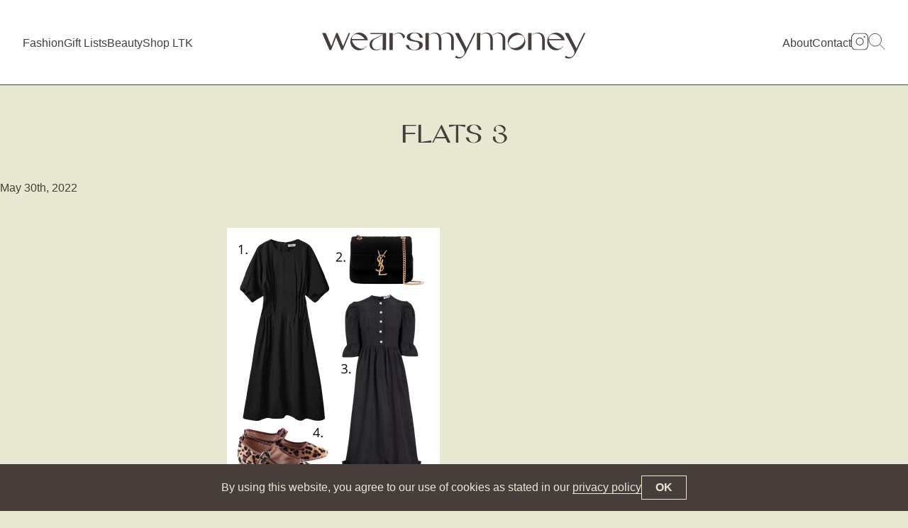

--- FILE ---
content_type: text/html; charset=UTF-8
request_url: https://www.wearsmymoney.com/fashion/how-to-dress-up-without-wearing-high-heels/attachment/flats-3/
body_size: 13114
content:

<!DOCTYPE html>
<html lang="en">
<head>
<meta charset="UTF-8">
<meta name="viewport" content="width=device-width, initial-scale=1">
<title>flats 3 - WearsMyMoney</title>
<link rel="profile" href="https://gmpg.org/xfn/11">
<link rel="pingback" href="https://www.wearsmymoney.com/xmlrpc.php">

<meta name='robots' content='index, follow, max-image-preview:large, max-snippet:-1, max-video-preview:-1' />

	<!-- This site is optimized with the Yoast SEO plugin v26.8 - https://yoast.com/product/yoast-seo-wordpress/ -->
	<link rel="canonical" href="https://www.wearsmymoney.com/fashion/how-to-dress-up-without-wearing-high-heels/attachment/flats-3/" />
	<meta property="og:locale" content="en_US" />
	<meta property="og:type" content="article" />
	<meta property="og:title" content="flats 3 - WearsMyMoney" />
	<meta property="og:url" content="https://www.wearsmymoney.com/fashion/how-to-dress-up-without-wearing-high-heels/attachment/flats-3/" />
	<meta property="og:site_name" content="WearsMyMoney" />
	<meta property="og:image" content="https://www.wearsmymoney.com/fashion/how-to-dress-up-without-wearing-high-heels/attachment/flats-3" />
	<meta property="og:image:width" content="1600" />
	<meta property="og:image:height" content="2000" />
	<meta property="og:image:type" content="image/png" />
	<meta name="twitter:card" content="summary_large_image" />
	<meta name="twitter:site" content="@Wearsmymoney1" />
	<script data-jetpack-boost="ignore" type="application/ld+json" class="yoast-schema-graph">{"@context":"https://schema.org","@graph":[{"@type":"WebPage","@id":"https://www.wearsmymoney.com/fashion/how-to-dress-up-without-wearing-high-heels/attachment/flats-3/","url":"https://www.wearsmymoney.com/fashion/how-to-dress-up-without-wearing-high-heels/attachment/flats-3/","name":"flats 3 - WearsMyMoney","isPartOf":{"@id":"https://www.wearsmymoney.com/#website"},"primaryImageOfPage":{"@id":"https://www.wearsmymoney.com/fashion/how-to-dress-up-without-wearing-high-heels/attachment/flats-3/#primaryimage"},"image":{"@id":"https://www.wearsmymoney.com/fashion/how-to-dress-up-without-wearing-high-heels/attachment/flats-3/#primaryimage"},"thumbnailUrl":"https://www.wearsmymoney.com/wp-content/uploads/2022/05/flats-3-.png","datePublished":"2022-05-30T19:36:47+00:00","breadcrumb":{"@id":"https://www.wearsmymoney.com/fashion/how-to-dress-up-without-wearing-high-heels/attachment/flats-3/#breadcrumb"},"inLanguage":"en","potentialAction":[{"@type":"ReadAction","target":["https://www.wearsmymoney.com/fashion/how-to-dress-up-without-wearing-high-heels/attachment/flats-3/"]}]},{"@type":"ImageObject","inLanguage":"en","@id":"https://www.wearsmymoney.com/fashion/how-to-dress-up-without-wearing-high-heels/attachment/flats-3/#primaryimage","url":"https://www.wearsmymoney.com/wp-content/uploads/2022/05/flats-3-.png","contentUrl":"https://www.wearsmymoney.com/wp-content/uploads/2022/05/flats-3-.png","width":1600,"height":2000},{"@type":"BreadcrumbList","@id":"https://www.wearsmymoney.com/fashion/how-to-dress-up-without-wearing-high-heels/attachment/flats-3/#breadcrumb","itemListElement":[{"@type":"ListItem","position":1,"name":"Home","item":"https://www.wearsmymoney.com/"},{"@type":"ListItem","position":2,"name":"How to dress up without wearing high heels","item":"https://www.wearsmymoney.com/fashion/how-to-dress-up-without-wearing-high-heels/"},{"@type":"ListItem","position":3,"name":"flats 3"}]},{"@type":"WebSite","@id":"https://www.wearsmymoney.com/#website","url":"https://www.wearsmymoney.com/","name":"WearsMyMoney","description":"I spent it all on clothes by the looks of things...","publisher":{"@id":"https://www.wearsmymoney.com/#/schema/person/447d7ad8de23dfab96bbc78a1804c213"},"potentialAction":[{"@type":"SearchAction","target":{"@type":"EntryPoint","urlTemplate":"https://www.wearsmymoney.com/?s={search_term_string}"},"query-input":{"@type":"PropertyValueSpecification","valueRequired":true,"valueName":"search_term_string"}}],"inLanguage":"en"},{"@type":["Person","Organization"],"@id":"https://www.wearsmymoney.com/#/schema/person/447d7ad8de23dfab96bbc78a1804c213","name":"katehiscox","image":{"@type":"ImageObject","inLanguage":"en","@id":"https://www.wearsmymoney.com/#/schema/person/image/","url":"https://www.wearsmymoney.com/wp-content/uploads/2021/06/IMG_0637-scaled.jpg","contentUrl":"https://www.wearsmymoney.com/wp-content/uploads/2021/06/IMG_0637-scaled.jpg","width":2019,"height":2560,"caption":"katehiscox"},"logo":{"@id":"https://www.wearsmymoney.com/#/schema/person/image/"}}]}</script>
	<!-- / Yoast SEO plugin. -->


<link rel='dns-prefetch' href='//www.wearsmymoney.com' />
<link rel='dns-prefetch' href='//www.googletagmanager.com' />
<link rel='dns-prefetch' href='//stats.wp.com' />
<link rel='preconnect' href='//c0.wp.com' />
<link rel="alternate" type="application/rss+xml" title="WearsMyMoney &raquo; Feed" href="https://www.wearsmymoney.com/feed/" />
<link rel="alternate" type="application/rss+xml" title="WearsMyMoney &raquo; Comments Feed" href="https://www.wearsmymoney.com/comments/feed/" />
<link rel="alternate" type="application/rss+xml" title="WearsMyMoney &raquo; flats 3 Comments Feed" href="https://www.wearsmymoney.com/fashion/how-to-dress-up-without-wearing-high-heels/attachment/flats-3/feed/" />
<link rel="alternate" title="oEmbed (JSON)" type="application/json+oembed" href="https://www.wearsmymoney.com/wp-json/oembed/1.0/embed?url=https%3A%2F%2Fwww.wearsmymoney.com%2Ffashion%2Fhow-to-dress-up-without-wearing-high-heels%2Fattachment%2Fflats-3%2F" />
<link rel="alternate" title="oEmbed (XML)" type="text/xml+oembed" href="https://www.wearsmymoney.com/wp-json/oembed/1.0/embed?url=https%3A%2F%2Fwww.wearsmymoney.com%2Ffashion%2Fhow-to-dress-up-without-wearing-high-heels%2Fattachment%2Fflats-3%2F&#038;format=xml" />
<link rel='stylesheet' id='all-css-9081a7eae58de8d8e534c6e7075a3d3c' href='https://www.wearsmymoney.com/wp-content/boost-cache/static/4bb44d31eb.min.css' type='text/css' media='all' />
<style id='wp-img-auto-sizes-contain-inline-css'>
img:is([sizes=auto i],[sizes^="auto," i]){contain-intrinsic-size:3000px 1500px}
/*# sourceURL=wp-img-auto-sizes-contain-inline-css */
</style>
<style id='wp-emoji-styles-inline-css'>

	img.wp-smiley, img.emoji {
		display: inline !important;
		border: none !important;
		box-shadow: none !important;
		height: 1em !important;
		width: 1em !important;
		margin: 0 0.07em !important;
		vertical-align: -0.1em !important;
		background: none !important;
		padding: 0 !important;
	}
/*# sourceURL=wp-emoji-styles-inline-css */
</style>
<style id='wp-block-library-inline-css'>
:root{--wp-block-synced-color:#7a00df;--wp-block-synced-color--rgb:122,0,223;--wp-bound-block-color:var(--wp-block-synced-color);--wp-editor-canvas-background:#ddd;--wp-admin-theme-color:#007cba;--wp-admin-theme-color--rgb:0,124,186;--wp-admin-theme-color-darker-10:#006ba1;--wp-admin-theme-color-darker-10--rgb:0,107,160.5;--wp-admin-theme-color-darker-20:#005a87;--wp-admin-theme-color-darker-20--rgb:0,90,135;--wp-admin-border-width-focus:2px}@media (min-resolution:192dpi){:root{--wp-admin-border-width-focus:1.5px}}.wp-element-button{cursor:pointer}:root .has-very-light-gray-background-color{background-color:#eee}:root .has-very-dark-gray-background-color{background-color:#313131}:root .has-very-light-gray-color{color:#eee}:root .has-very-dark-gray-color{color:#313131}:root .has-vivid-green-cyan-to-vivid-cyan-blue-gradient-background{background:linear-gradient(135deg,#00d084,#0693e3)}:root .has-purple-crush-gradient-background{background:linear-gradient(135deg,#34e2e4,#4721fb 50%,#ab1dfe)}:root .has-hazy-dawn-gradient-background{background:linear-gradient(135deg,#faaca8,#dad0ec)}:root .has-subdued-olive-gradient-background{background:linear-gradient(135deg,#fafae1,#67a671)}:root .has-atomic-cream-gradient-background{background:linear-gradient(135deg,#fdd79a,#004a59)}:root .has-nightshade-gradient-background{background:linear-gradient(135deg,#330968,#31cdcf)}:root .has-midnight-gradient-background{background:linear-gradient(135deg,#020381,#2874fc)}:root{--wp--preset--font-size--normal:16px;--wp--preset--font-size--huge:42px}.has-regular-font-size{font-size:1em}.has-larger-font-size{font-size:2.625em}.has-normal-font-size{font-size:var(--wp--preset--font-size--normal)}.has-huge-font-size{font-size:var(--wp--preset--font-size--huge)}.has-text-align-center{text-align:center}.has-text-align-left{text-align:left}.has-text-align-right{text-align:right}.has-fit-text{white-space:nowrap!important}#end-resizable-editor-section{display:none}.aligncenter{clear:both}.items-justified-left{justify-content:flex-start}.items-justified-center{justify-content:center}.items-justified-right{justify-content:flex-end}.items-justified-space-between{justify-content:space-between}.screen-reader-text{border:0;clip-path:inset(50%);height:1px;margin:-1px;overflow:hidden;padding:0;position:absolute;width:1px;word-wrap:normal!important}.screen-reader-text:focus{background-color:#ddd;clip-path:none;color:#444;display:block;font-size:1em;height:auto;left:5px;line-height:normal;padding:15px 23px 14px;text-decoration:none;top:5px;width:auto;z-index:100000}html :where(.has-border-color){border-style:solid}html :where([style*=border-top-color]){border-top-style:solid}html :where([style*=border-right-color]){border-right-style:solid}html :where([style*=border-bottom-color]){border-bottom-style:solid}html :where([style*=border-left-color]){border-left-style:solid}html :where([style*=border-width]){border-style:solid}html :where([style*=border-top-width]){border-top-style:solid}html :where([style*=border-right-width]){border-right-style:solid}html :where([style*=border-bottom-width]){border-bottom-style:solid}html :where([style*=border-left-width]){border-left-style:solid}html :where(img[class*=wp-image-]){height:auto;max-width:100%}:where(figure){margin:0 0 1em}html :where(.is-position-sticky){--wp-admin--admin-bar--position-offset:var(--wp-admin--admin-bar--height,0px)}@media screen and (max-width:600px){html :where(.is-position-sticky){--wp-admin--admin-bar--position-offset:0px}}

/*# sourceURL=wp-block-library-inline-css */
</style><style id='global-styles-inline-css'>
:root{--wp--preset--aspect-ratio--square: 1;--wp--preset--aspect-ratio--4-3: 4/3;--wp--preset--aspect-ratio--3-4: 3/4;--wp--preset--aspect-ratio--3-2: 3/2;--wp--preset--aspect-ratio--2-3: 2/3;--wp--preset--aspect-ratio--16-9: 16/9;--wp--preset--aspect-ratio--9-16: 9/16;--wp--preset--color--black: #000000;--wp--preset--color--cyan-bluish-gray: #abb8c3;--wp--preset--color--white: #ffffff;--wp--preset--color--pale-pink: #f78da7;--wp--preset--color--vivid-red: #cf2e2e;--wp--preset--color--luminous-vivid-orange: #ff6900;--wp--preset--color--luminous-vivid-amber: #fcb900;--wp--preset--color--light-green-cyan: #7bdcb5;--wp--preset--color--vivid-green-cyan: #00d084;--wp--preset--color--pale-cyan-blue: #8ed1fc;--wp--preset--color--vivid-cyan-blue: #0693e3;--wp--preset--color--vivid-purple: #9b51e0;--wp--preset--gradient--vivid-cyan-blue-to-vivid-purple: linear-gradient(135deg,rgb(6,147,227) 0%,rgb(155,81,224) 100%);--wp--preset--gradient--light-green-cyan-to-vivid-green-cyan: linear-gradient(135deg,rgb(122,220,180) 0%,rgb(0,208,130) 100%);--wp--preset--gradient--luminous-vivid-amber-to-luminous-vivid-orange: linear-gradient(135deg,rgb(252,185,0) 0%,rgb(255,105,0) 100%);--wp--preset--gradient--luminous-vivid-orange-to-vivid-red: linear-gradient(135deg,rgb(255,105,0) 0%,rgb(207,46,46) 100%);--wp--preset--gradient--very-light-gray-to-cyan-bluish-gray: linear-gradient(135deg,rgb(238,238,238) 0%,rgb(169,184,195) 100%);--wp--preset--gradient--cool-to-warm-spectrum: linear-gradient(135deg,rgb(74,234,220) 0%,rgb(151,120,209) 20%,rgb(207,42,186) 40%,rgb(238,44,130) 60%,rgb(251,105,98) 80%,rgb(254,248,76) 100%);--wp--preset--gradient--blush-light-purple: linear-gradient(135deg,rgb(255,206,236) 0%,rgb(152,150,240) 100%);--wp--preset--gradient--blush-bordeaux: linear-gradient(135deg,rgb(254,205,165) 0%,rgb(254,45,45) 50%,rgb(107,0,62) 100%);--wp--preset--gradient--luminous-dusk: linear-gradient(135deg,rgb(255,203,112) 0%,rgb(199,81,192) 50%,rgb(65,88,208) 100%);--wp--preset--gradient--pale-ocean: linear-gradient(135deg,rgb(255,245,203) 0%,rgb(182,227,212) 50%,rgb(51,167,181) 100%);--wp--preset--gradient--electric-grass: linear-gradient(135deg,rgb(202,248,128) 0%,rgb(113,206,126) 100%);--wp--preset--gradient--midnight: linear-gradient(135deg,rgb(2,3,129) 0%,rgb(40,116,252) 100%);--wp--preset--font-size--small: 13px;--wp--preset--font-size--medium: 20px;--wp--preset--font-size--large: 36px;--wp--preset--font-size--x-large: 42px;--wp--preset--spacing--20: 0.44rem;--wp--preset--spacing--30: 0.67rem;--wp--preset--spacing--40: 1rem;--wp--preset--spacing--50: 1.5rem;--wp--preset--spacing--60: 2.25rem;--wp--preset--spacing--70: 3.38rem;--wp--preset--spacing--80: 5.06rem;--wp--preset--shadow--natural: 6px 6px 9px rgba(0, 0, 0, 0.2);--wp--preset--shadow--deep: 12px 12px 50px rgba(0, 0, 0, 0.4);--wp--preset--shadow--sharp: 6px 6px 0px rgba(0, 0, 0, 0.2);--wp--preset--shadow--outlined: 6px 6px 0px -3px rgb(255, 255, 255), 6px 6px rgb(0, 0, 0);--wp--preset--shadow--crisp: 6px 6px 0px rgb(0, 0, 0);}:where(.is-layout-flex){gap: 0.5em;}:where(.is-layout-grid){gap: 0.5em;}body .is-layout-flex{display: flex;}.is-layout-flex{flex-wrap: wrap;align-items: center;}.is-layout-flex > :is(*, div){margin: 0;}body .is-layout-grid{display: grid;}.is-layout-grid > :is(*, div){margin: 0;}:where(.wp-block-columns.is-layout-flex){gap: 2em;}:where(.wp-block-columns.is-layout-grid){gap: 2em;}:where(.wp-block-post-template.is-layout-flex){gap: 1.25em;}:where(.wp-block-post-template.is-layout-grid){gap: 1.25em;}.has-black-color{color: var(--wp--preset--color--black) !important;}.has-cyan-bluish-gray-color{color: var(--wp--preset--color--cyan-bluish-gray) !important;}.has-white-color{color: var(--wp--preset--color--white) !important;}.has-pale-pink-color{color: var(--wp--preset--color--pale-pink) !important;}.has-vivid-red-color{color: var(--wp--preset--color--vivid-red) !important;}.has-luminous-vivid-orange-color{color: var(--wp--preset--color--luminous-vivid-orange) !important;}.has-luminous-vivid-amber-color{color: var(--wp--preset--color--luminous-vivid-amber) !important;}.has-light-green-cyan-color{color: var(--wp--preset--color--light-green-cyan) !important;}.has-vivid-green-cyan-color{color: var(--wp--preset--color--vivid-green-cyan) !important;}.has-pale-cyan-blue-color{color: var(--wp--preset--color--pale-cyan-blue) !important;}.has-vivid-cyan-blue-color{color: var(--wp--preset--color--vivid-cyan-blue) !important;}.has-vivid-purple-color{color: var(--wp--preset--color--vivid-purple) !important;}.has-black-background-color{background-color: var(--wp--preset--color--black) !important;}.has-cyan-bluish-gray-background-color{background-color: var(--wp--preset--color--cyan-bluish-gray) !important;}.has-white-background-color{background-color: var(--wp--preset--color--white) !important;}.has-pale-pink-background-color{background-color: var(--wp--preset--color--pale-pink) !important;}.has-vivid-red-background-color{background-color: var(--wp--preset--color--vivid-red) !important;}.has-luminous-vivid-orange-background-color{background-color: var(--wp--preset--color--luminous-vivid-orange) !important;}.has-luminous-vivid-amber-background-color{background-color: var(--wp--preset--color--luminous-vivid-amber) !important;}.has-light-green-cyan-background-color{background-color: var(--wp--preset--color--light-green-cyan) !important;}.has-vivid-green-cyan-background-color{background-color: var(--wp--preset--color--vivid-green-cyan) !important;}.has-pale-cyan-blue-background-color{background-color: var(--wp--preset--color--pale-cyan-blue) !important;}.has-vivid-cyan-blue-background-color{background-color: var(--wp--preset--color--vivid-cyan-blue) !important;}.has-vivid-purple-background-color{background-color: var(--wp--preset--color--vivid-purple) !important;}.has-black-border-color{border-color: var(--wp--preset--color--black) !important;}.has-cyan-bluish-gray-border-color{border-color: var(--wp--preset--color--cyan-bluish-gray) !important;}.has-white-border-color{border-color: var(--wp--preset--color--white) !important;}.has-pale-pink-border-color{border-color: var(--wp--preset--color--pale-pink) !important;}.has-vivid-red-border-color{border-color: var(--wp--preset--color--vivid-red) !important;}.has-luminous-vivid-orange-border-color{border-color: var(--wp--preset--color--luminous-vivid-orange) !important;}.has-luminous-vivid-amber-border-color{border-color: var(--wp--preset--color--luminous-vivid-amber) !important;}.has-light-green-cyan-border-color{border-color: var(--wp--preset--color--light-green-cyan) !important;}.has-vivid-green-cyan-border-color{border-color: var(--wp--preset--color--vivid-green-cyan) !important;}.has-pale-cyan-blue-border-color{border-color: var(--wp--preset--color--pale-cyan-blue) !important;}.has-vivid-cyan-blue-border-color{border-color: var(--wp--preset--color--vivid-cyan-blue) !important;}.has-vivid-purple-border-color{border-color: var(--wp--preset--color--vivid-purple) !important;}.has-vivid-cyan-blue-to-vivid-purple-gradient-background{background: var(--wp--preset--gradient--vivid-cyan-blue-to-vivid-purple) !important;}.has-light-green-cyan-to-vivid-green-cyan-gradient-background{background: var(--wp--preset--gradient--light-green-cyan-to-vivid-green-cyan) !important;}.has-luminous-vivid-amber-to-luminous-vivid-orange-gradient-background{background: var(--wp--preset--gradient--luminous-vivid-amber-to-luminous-vivid-orange) !important;}.has-luminous-vivid-orange-to-vivid-red-gradient-background{background: var(--wp--preset--gradient--luminous-vivid-orange-to-vivid-red) !important;}.has-very-light-gray-to-cyan-bluish-gray-gradient-background{background: var(--wp--preset--gradient--very-light-gray-to-cyan-bluish-gray) !important;}.has-cool-to-warm-spectrum-gradient-background{background: var(--wp--preset--gradient--cool-to-warm-spectrum) !important;}.has-blush-light-purple-gradient-background{background: var(--wp--preset--gradient--blush-light-purple) !important;}.has-blush-bordeaux-gradient-background{background: var(--wp--preset--gradient--blush-bordeaux) !important;}.has-luminous-dusk-gradient-background{background: var(--wp--preset--gradient--luminous-dusk) !important;}.has-pale-ocean-gradient-background{background: var(--wp--preset--gradient--pale-ocean) !important;}.has-electric-grass-gradient-background{background: var(--wp--preset--gradient--electric-grass) !important;}.has-midnight-gradient-background{background: var(--wp--preset--gradient--midnight) !important;}.has-small-font-size{font-size: var(--wp--preset--font-size--small) !important;}.has-medium-font-size{font-size: var(--wp--preset--font-size--medium) !important;}.has-large-font-size{font-size: var(--wp--preset--font-size--large) !important;}.has-x-large-font-size{font-size: var(--wp--preset--font-size--x-large) !important;}
/*# sourceURL=global-styles-inline-css */
</style>

<style id='classic-theme-styles-inline-css'>
/*! This file is auto-generated */
.wp-block-button__link{color:#fff;background-color:#32373c;border-radius:9999px;box-shadow:none;text-decoration:none;padding:calc(.667em + 2px) calc(1.333em + 2px);font-size:1.125em}.wp-block-file__button{background:#32373c;color:#fff;text-decoration:none}
/*# sourceURL=/wp-includes/css/classic-themes.min.css */
</style>
<style id='wp-typography-custom-inline-css'>
sub, sup{font-size: 75%;line-height: 100%}sup{vertical-align: 60%}sub{vertical-align: -10%}.amp{font-family: Baskerville, "Goudy Old Style", Palatino, "Book Antiqua", "Warnock Pro", serif;font-size: 1.1em;font-style: italic;font-weight: normal;line-height: 1em}.caps{font-size: 90%}.dquo{margin-left: -0.4em}.quo{margin-left: -0.2em}.pull-single{margin-left: -0.15em}.push-single{margin-right: 0.15em}.pull-double{margin-left: -0.38em}.push-double{margin-right: 0.38em}
/*# sourceURL=wp-typography-custom-inline-css */
</style>
<style id='wp-typography-safari-font-workaround-inline-css'>
body {-webkit-font-feature-settings: "liga";font-feature-settings: "liga";-ms-font-feature-settings: normal;}
/*# sourceURL=wp-typography-safari-font-workaround-inline-css */
</style>

<!-- Google tag (gtag.js) snippet added by Site Kit -->
<!-- Google Analytics snippet added by Site Kit -->


<link rel="https://api.w.org/" href="https://www.wearsmymoney.com/wp-json/" /><link rel="alternate" title="JSON" type="application/json" href="https://www.wearsmymoney.com/wp-json/wp/v2/media/17492" /><link rel="EditURI" type="application/rsd+xml" title="RSD" href="https://www.wearsmymoney.com/xmlrpc.php?rsd" />
<meta name="generator" content="WordPress 6.9" />
<link rel='shortlink' href='https://www.wearsmymoney.com/?p=17492' />
<meta name="generator" content="Site Kit by Google 1.171.0" />	<style>img#wpstats{display:none}</style>
		<link rel="icon" href="https://www.wearsmymoney.com/wp-content/uploads/2016/07/cropped-IMG_8138-1-32x32.jpg" sizes="32x32" />
<link rel="icon" href="https://www.wearsmymoney.com/wp-content/uploads/2016/07/cropped-IMG_8138-1-192x192.jpg" sizes="192x192" />
<link rel="apple-touch-icon" href="https://www.wearsmymoney.com/wp-content/uploads/2016/07/cropped-IMG_8138-1-180x180.jpg" />
<meta name="msapplication-TileImage" content="https://www.wearsmymoney.com/wp-content/uploads/2016/07/cropped-IMG_8138-1-270x270.jpg" />

<link rel="preconnect" href="https://fonts.googleapis.com"> 
<link rel="preconnect" href="https://fonts.gstatic.com" crossorigin> 
<link href="https://fonts.googleapis.com/css2?family=Inter:slnt,wght@-10,400;0,400;0,500;0,600;0,700&display=swap" rel="stylesheet">

<meta name="theme-color" content="#ffffff">
<link rel="stylesheet" href="https://www.wearsmymoney.com/wp-content/themes/wearsmymoney-kleber/assets/static/css/app.css?2023-06-30-1" type="text/css" />







</head>

<body class="attachment wp-singular attachment-template-default single single-attachment postid-17492 attachmentid-17492 attachment-png wp-theme-wearsmymoney-kleber no-sidebar">

	<a class="skip-main" href="#main">Skip to main content</a>
	
	<div class="seo-text">
		<h1><a href="https://www.wearsmymoney.com/" rel="home">WearsMyMoney</a></h1>
		<h2 class="site-description">I spent it all on clothes by the looks of things...</h2>
	</div>
	
		<header id="header">
	
			<a href="https://www.wearsmymoney.com/" rel="home" class="brand">
			
				<svg xmlns="http://www.w3.org/2000/svg" viewBox="0 0 372 48.91"><path d="m13.06,30.82l7.01-18.48h1.97l7.25,17.67c.29.82.14,1.3.14,1.34l.05.05.29-.77,7.87-18.29h1.97l-10.32,24.05h-2.06l-7.15-16.99c-.29-.82-.14-1.3-.1-1.39h-.1l-.14.48-6.86,17.91h-2.4L0,12.34h5.09l7.58,17.62c.29.77.14,1.3.1,1.34l.1.05.19-.53Z"/><path d="m60.67,32.74c.48-.48.86-1.01,1.15-1.63h.82c-2.21,3.36-6.05,5.62-10.37,5.62-6.86,0-12.43-5.57-12.43-12.38s5.57-12.44,12.43-12.44c5.71,0,10.51,3.89,11.95,9.12.05.24.14.67.19.91l.19.67h-22.42c.48,2.54,1.92,5.23,4.22,7.49,4.66,4.66,11.04,5.86,14.21,2.64h.06Zm-18.67-11.71h18.1c-.58-.86-1.3-1.73-2.06-2.5-4.66-4.66-11.04-5.86-14.26-2.64-1.3,1.3-1.87,3.12-1.78,5.14Z"/><path d="m118.08,29.29h4.22s.29,1.54.34,1.68c1.01,3.79,4.46,5.71,8.35,5.23,1.39-.19,2.83-.72,3.98-1.63,1.2-.96,1.87-2.3,2.06-3.84.14-1.39-.29-3.6-1.49-4.51-1.25-.86-2.78-1.2-4.32-1.49-3.31-.62-5.81-.58-8.78-2.16-1.73-1.06-2.93-2.26-2.93-4.13,0-2.06.77-3.55,2.74-4.7,1.92-1.2,4.56-1.82,7.73-1.82,2.98,0,6.34.38,8.45,1.63,2.11,1.25,3.36,3.26,3.7,5.62h-4.27c-.19-1.15-.58-2.35-1.2-3.36-.91-1.44-2.21-2.5-3.89-2.98-2.69-.86-6.14-.29-7.78,2.21-.53.86-.86,1.78-.86,2.78,0,1.39,1.06,2.88,2.26,3.41,2.21,1.1,4.66,1.63,7.01,2.02,2.21.38,4.42.82,6.34,1.97,1.49.91,2.21,2.26,2.21,4.27,0,2.4-1.01,4.03-3.17,5.33-2.16,1.25-4.75,1.87-8.78,1.87-3.36,0-6.1-.62-8.16-1.92-2.02-1.25-3.31-3.07-3.74-5.47h-.02Z"/><path d="m216.43,12.39l-12.91,26.55c-3.02,6.24-6.53,9.36-10.56,9.36-1.06,0-2.11-.14-3.07-.43s-1.73-.67-2.4-1.15l1.49-2.54c-.05.1.62.62.72.72,1.97,1.44,4.56,2.06,6.86,1.15,1.92-.77,3.46-2.5,4.08-4.46.82-2.45-.14-4.56-1.3-6.67l-12.05-22.53h5.38l10.71,20.93c.34.72-.05,1.44-.05,1.44l-.05.05.05.1,10.94-22.52h2.16Z"/><path d="m286.56,24.34c0,6.86-5.57,12.38-12.43,12.38s-12.38-5.52-12.38-12.38,5.56-12.38,12.38-12.38,12.43,5.52,12.43,12.39h0Zm-2.11-6c-2.26-3.89-8.69-4.42-14.4-1.1-5.71,3.26-8.5,9.12-6.24,13.06,2.26,3.89,8.74,4.42,14.45,1.1,5.71-3.26,8.5-9.12,6.19-13.06Z"/><path d="m338.21,32.74c.48-.48.86-1.01,1.15-1.63h.82c-2.21,3.36-6.05,5.62-10.37,5.62-6.86,0-12.43-5.57-12.43-12.38s5.57-12.43,12.43-12.43c5.71,0,10.51,3.89,11.95,9.12.05.24.14.67.19.91l.19.67h-22.42c.48,2.54,1.92,5.23,4.22,7.49,4.66,4.66,11.04,5.86,14.21,2.64h.06Zm-18.67-11.71h18.1c-.58-.86-1.3-1.73-2.06-2.5-4.66-4.66-11.04-5.86-14.26-2.64-1.3,1.3-1.87,3.12-1.78,5.14Z"/><path d="m371.28,12.39l-12.91,26.55c-3.02,6.24-6.53,9.36-10.56,9.36-1.06,0-2.11-.14-3.07-.43-.96-.29-1.73-.67-2.4-1.15l1.49-2.54c-.05.1.62.62.72.72,1.97,1.44,4.56,2.06,6.86,1.15,1.92-.77,3.46-2.5,4.08-4.46.82-2.45-.14-4.56-1.3-6.67l-12.05-22.53h5.38l10.71,20.93c.34.72-.05,1.44-.05,1.44l-.05.05.05.1,10.94-22.52h2.16Z"/><path d="m185.76,20.31c-.19-2.69-1.54-5.23-3.79-6.82-.58-.43-1.25-.77-1.92-1.01-5.9-1.92-11.81,2.06-12.82,2.74l-.62.48c-.58-.82-1.25-1.58-2.06-2.21-.58-.43-1.2-.77-1.82-1.01-5.57-1.92-11.09,2.06-12,2.74l-.82.62-.1.1-.05-.1.05-.05s.72-.53.82-1.82v-1.58h-4.8v24h4.66V15.89c2.25-1.93,5.31-3.03,8.06-2.83,2.38.16,3.44,1.23,4.46,2.3,1.34,1.68,1.58,4.32,1.63,6.43v14.59h3.55v-14.11c0-.62-.05-1.3-.1-1.97-.1-1.54-.53-2.98-1.3-4.22.29-.24.62-.48.91-.67.67-.48,1.34-.82,2.11-1.2,1.15-.53,2.4-.96,3.65-1.15,1.15-.14,2.4-.19,3.5.14.43.14.86.29,1.3.53,2.02.96,3.07,2.88,3.5,4.99,0,.1.05.14.05.24.14.96.24,1.87.24,2.83.05.14.05.34.05.48v14.11h3.74v-14.11c0-.62-.05-1.3-.1-1.97h.02Z"/><path d="m258.29,20.31c-.19-2.69-1.54-5.23-3.79-6.82-.58-.43-1.25-.77-1.92-1.01-5.9-1.92-11.81,2.06-12.82,2.74l-.62.48c-.58-.82-1.25-1.58-2.06-2.21-.58-.43-1.2-.77-1.82-1.01-5.57-1.92-11.09,2.06-12,2.74l-.82.62-.1.1-.05-.1.05-.05s.72-.53.82-1.82v-1.58h-4.8v24h4.66V15.89c2.25-1.93,5.31-3.03,8.06-2.83,2.38.16,3.44,1.23,4.46,2.3,1.34,1.68,1.58,4.32,1.63,6.43v14.59h3.55v-14.11c0-.62-.05-1.3-.1-1.97-.1-1.54-.53-2.98-1.3-4.22.29-.24.62-.48.91-.67.67-.48,1.34-.82,2.11-1.2,1.15-.53,2.4-.96,3.65-1.15,1.15-.14,2.4-.19,3.5.14.43.14.86.29,1.3.53,2.02.96,3.07,2.88,3.5,4.99,0,.1.05.14.05.24.14.96.24,1.87.24,2.83.05.14.05.34.05.48v14.11h3.74v-14.11c0-.62-.05-1.3-.1-1.97h.02Z"/><path d="m313.87,20.31c-.19-2.69-1.54-5.23-3.79-6.82-.58-.43-1.25-.77-1.92-1.01-5.9-1.92-11.81,2.06-12.77,2.74l-.86.62-.1.1-.05-.1.05-.05s.77-.53.86-1.82v-1.58h-4.9v24h4.75V15.89c2.39-1.94,5.63-3.04,8.59-2.83.97.07,1.99.29,2.84.79.51.17.99.5,1.33.9.13.15.25.31.36.48,0,0,.02.02.04.03-.05-.1-.09-.19-.16-.28.1.14,0,0,.29.38,1.44,1.68,1.68,4.32,1.78,6.43v14.59h3.74v-14.11c0-.62-.05-1.3-.1-1.97h.02Z"/><path d="m111.94,12.53c-5.9-1.97-11.04,2.02-12,2.69l-.86.67h-.05l-.05-.05c.1-.1.77-.58.82-1.82v-1.68h-4.85v24.05h4.75V15.92c.74-.59,1.53-1.09,2.3-1.51,1.39-.77,2.83-1.25,4.32-1.44,2.45-.24,4.32.43,5.95,2.4,1.15,1.34,1.68,3.12,1.73,4.85.1-.05.19-.1.29-.14.96-.67,1.87-1.44,2.83-2.11-.67-2.59-2.54-4.61-5.18-5.42v-.02Z"/><path d="m68.54,12.39l-.72,1.54h17.47c-2.35,2.02-5.33,3.41-8.02,4.66-4.42,2.11-10.32,3.31-10.27,10.23,0,.77.1,1.58.34,2.35.24.72.58,1.39,1.01,2.06.43.62.96,1.15,1.54,1.63.62.53,1.3.91,2.02,1.2.96.38,1.97.62,3.02.67,1.06.1,2.11,0,3.12-.14.91-.19,1.87-.43,2.74-.77,1.1-.43,2.16-.91,3.17-1.54.62-.34,1.2-.72,1.78-1.15l.29-.24.05-.05.05.05-.05.05s-.72.58-.82,1.82v1.63h4.9V12.39h-21.62Zm14.11,22.18c-.24.1-.48.19-.72.29-1.68.62-3.46.93-5.09.82-3.59-.25-4.01-1.48-4.99-2.54-2.14-2.87-1.92-7.1.19-9.89,1.63-2.26,4.42-3.12,6.82-4.46,2.16-1.15,4.56-2.5,6.53-4.27l.58-.62.05.05v.1s-.58.58-.58,1.92v16.88c-.83.67-1.79,1.25-2.78,1.75v-.03Z"/></svg>
				
			</a>
	
			<button id="hamburger" class="hamburger" type="button">
				<div class="line line1"></div>
				<div class="line line2"></div>
				<div class="line line3"></div>
			</button>
			
			<nav id="primary-nav">
					<div class="menu-primary-navigation-2023-container"><ul id="menu-primary-navigation-2023" class="menu"><li id="menu-item-18727" class="menu-item menu-item-type-taxonomy menu-item-object-category menu-item-18727"><a href="https://www.wearsmymoney.com/category/fashion/">Fashion</a></li>
<li id="menu-item-18726" class="menu-item menu-item-type-taxonomy menu-item-object-category menu-item-18726"><a href="https://www.wearsmymoney.com/category/gift-lists/">Gift Lists</a></li>
<li id="menu-item-18725" class="menu-item menu-item-type-taxonomy menu-item-object-category menu-item-18725"><a href="https://www.wearsmymoney.com/category/beauty/">Beauty</a></li>
<li id="menu-item-18728" class="menu-item menu-item-type-post_type menu-item-object-page menu-item-18728"><a href="https://www.wearsmymoney.com/shop-my-instagram/">Shop LTK</a></li>
</ul></div>			</nav>

			<nav id="secondary-nav">

			<div class="menu-secondary-menu-2023-container"><ul id="menu-secondary-menu-2023" class="menu"><li id="menu-item-18729" class="menu-item menu-item-type-post_type menu-item-object-page menu-item-18729"><a href="https://www.wearsmymoney.com/about/">About</a></li>
<li id="menu-item-18730" class="menu-item menu-item-type-custom menu-item-object-custom menu-item-18730"><a href="/cdn-cgi/l/email-protection#acdbc9cddedfc1d5c1c3c2c9d5eccbc1cdc5c082cfc3c1">Contact</a></li>
</ul></div>
			<a class="instagram-icon" href="https://www.instagram.com/wearsmymoney/" title="Instagram">
				<svg viewBox="0 0 24 24" fill="none" xmlns="http://www.w3.org/2000/svg"><path d="M17.5 12C17.5 13.0878 17.1774 14.1512 16.5731 15.0556C15.9687 15.9601 15.1098 16.6651 14.1048 17.0813C13.0998 17.4976 11.9939 17.6065 10.927 17.3943C9.86011 17.1821 8.8801 16.6583 8.11091 15.8891C7.34172 15.1199 6.8179 14.1399 6.60568 13.073C6.39346 12.0061 6.50238 10.9002 6.91866 9.89524C7.33495 8.89025 8.03989 8.03127 8.94436 7.42692C9.84884 6.82257 10.9122 6.5 12 6.5C13.4582 6.50165 14.8562 7.08164 15.8873 8.11273C16.9184 9.14383 17.4984 10.5418 17.5 12ZM7.5 12C7.5 12.89 7.76392 13.76 8.25839 14.5001C8.75285 15.2401 9.45566 15.8169 10.2779 16.1575C11.1002 16.4981 12.005 16.5872 12.8779 16.4135C13.7508 16.2399 14.5526 15.8113 15.182 15.182C15.8113 14.5526 16.2399 13.7508 16.4135 12.8779C16.5872 12.005 16.4981 11.1002 16.1575 10.2779C15.8169 9.45566 15.2401 8.75285 14.5001 8.25839C13.76 7.76392 12.89 7.5 12 7.5C10.8069 7.50134 9.66313 7.97588 8.8195 8.8195C7.97588 9.66313 7.50134 10.8069 7.5 12ZM24 6.5L24 17.5C23.998 19.2233 23.3126 20.8755 22.094 22.094C20.8755 23.3126 19.2233 23.998 17.5 24L6.5 24C4.77669 23.998 3.12453 23.3126 1.90596 22.094C0.687399 20.8755 0.00195127 19.2233 7.75117e-08 17.5L2.08685e-07 6.5C0.00195145 4.77669 0.687399 3.12452 1.90596 1.90596C3.12453 0.687399 4.77669 0.00195099 6.5 -2.08685e-07L17.5 -7.75117e-08C19.2233 0.00195116 20.8755 0.687399 22.094 1.90596C23.3126 3.12453 23.998 4.77669 24 6.5ZM6.5 1C5.04182 1.00165 3.64383 1.58164 2.61273 2.61273C1.58164 3.64383 1.00165 5.04181 1 6.5L1 17.5C1.00165 18.9582 1.58164 20.3562 2.61273 21.3873C3.64383 22.4184 5.04181 22.9984 6.5 23L17.5 23C18.9582 22.9984 20.3562 22.4184 21.3873 21.3873C22.4184 20.3562 22.9984 18.9582 23 17.5L23 6.5C22.9984 5.04181 22.4184 3.64383 21.3873 2.61273C20.3562 1.58164 18.9582 1.00165 17.5 1L6.5 1ZM18.5 4.5C18.3022 4.5 18.1089 4.55865 17.9444 4.66853C17.78 4.77841 17.6518 4.93459 17.5761 5.11732C17.5004 5.30004 17.4806 5.50111 17.5192 5.69509C17.5578 5.88907 17.653 6.06725 17.7929 6.20711C17.9327 6.34696 18.1109 6.4422 18.3049 6.48079C18.4989 6.51937 18.7 6.49957 18.8827 6.42388C19.0654 6.34819 19.2216 6.22002 19.3315 6.05557C19.4414 5.89112 19.5 5.69778 19.5 5.5C19.4997 5.23488 19.3942 4.9807 19.2068 4.79323C19.0193 4.60576 18.7651 4.5003 18.5 4.5Z" /></svg>
			</a>

			<button aria-label="Search" class="search-icon toggle-search-bar">
				<svg viewBox="0 0 26 26" fill="none" xmlns="http://www.w3.org/2000/svg"><path d="M10.5112 20.0225C15.7641 20.0225 20.0225 15.7641 20.0225 10.5112C20.0225 5.25832 15.7641 1 10.5112 1C5.25832 1 1 5.25832 1 10.5112C1 15.7641 5.25832 20.0225 10.5112 20.0225Z" stroke-miterlimit="10"/><path d="M17.2325 17.2325L25.0001 25" stroke-miterlimit="10"/></svg>
			</button>


			</nav>

			<button aria-label="Search" class="search-icon toggle-search-bar">
				<svg viewBox="0 0 26 26" fill="none" xmlns="http://www.w3.org/2000/svg"><path d="M10.5112 20.0225C15.7641 20.0225 20.0225 15.7641 20.0225 10.5112C20.0225 5.25832 15.7641 1 10.5112 1C5.25832 1 1 5.25832 1 10.5112C1 15.7641 5.25832 20.0225 10.5112 20.0225Z" stroke-miterlimit="10"/><path d="M17.2325 17.2325L25.0001 25" stroke-miterlimit="10"/></svg>
			</button>

			<div class="search-bar">

				<form action="https://www.wearsmymoney.com" method="get">
					<input type="text" name="s" id="search" value="" placeholder="Search" />
				</form>

				<div class="close-search toggle-search-bar">
					<div class="line line1"></div>
					<div class="line line2"></div>
				</div>

			</div>

		</header>

	<main id="main">
		<div class="header-spacer"></div>
	
		
			
<article id="post-17492" class="post-17492 attachment type-attachment status-inherit hentry">

	<div class="article-header">
		<h2 class="article-title balance-text">
		flats 3		</h2>
		<div class="article-meta">
			May 30th, 2022			
		</div><!-- .article-meta -->
	</div><!-- .article-header -->

	<div class="article-content-wrapper">

	<div class="article-content">
		<p class="attachment"><a href="https://www.wearsmymoney.com/wp-content/uploads/2022/05/flats-3-.png"><img fetchpriority="high" decoding="async" width="300" height="375" src="https://www.wearsmymoney.com/wp-content/uploads/2022/05/flats-3--300x375.png" class="attachment-medium size-medium" alt srcset="https://www.wearsmymoney.com/wp-content/uploads/2022/05/flats-3--300x375.png 300w, https://www.wearsmymoney.com/wp-content/uploads/2022/05/flats-3--819x1024.png 819w, https://www.wearsmymoney.com/wp-content/uploads/2022/05/flats-3--768x960.png 768w, https://www.wearsmymoney.com/wp-content/uploads/2022/05/flats-3--1229x1536.png 1229w, https://www.wearsmymoney.com/wp-content/uploads/2022/05/flats-3--656x820.png 656w, https://www.wearsmymoney.com/wp-content/uploads/2022/05/flats-3-.png 1600w" sizes="(max-width: 300px) 100vw, 300px"></a></p>
</div><!--.article-content-->


<div class="post-navigation" data-size="1">

		</div><!--.post-navigation-->

	</div><!--.article-content-wrapper-->
</article><!--#post-##-->


		
<div class="footer-kate">
	<div class="portrait">
		<img loading="lazy" alt="" src="https://www.wearsmymoney.com/wp-content/uploads/2023/03/kate-mini-biog.jpg" srcset="https://www.wearsmymoney.com/wp-content/uploads/2023/03/kate-mini-biog-300x300.jpg 300w, https://www.wearsmymoney.com/wp-content/uploads/2023/03/kate-mini-biog-1024x1024.jpg 1024w, https://www.wearsmymoney.com/wp-content/uploads/2023/03/kate-mini-biog-150x150.jpg 150w, https://www.wearsmymoney.com/wp-content/uploads/2023/03/kate-mini-biog-768x768.jpg 768w, https://www.wearsmymoney.com/wp-content/uploads/2023/03/kate-mini-biog-1536x1536.jpg 1536w, https://www.wearsmymoney.com/wp-content/uploads/2023/03/kate-mini-biog-656x656.jpg 656w, https://www.wearsmymoney.com/wp-content/uploads/2023/03/kate-mini-biog.jpg 1755w" />
	
	</div>

	<div class="copy">

		<p><strong>Hi, I’m Kate.</strong> I&nbsp;love fashion, food and football. In no particular order. This website is fashion focused, I’m not sure the world is ready for my take on the offside rule… <a href="/about/">Read more</a></p>

	</div>

</div>


<footer>

		      
    <p><span class="copyright">&copy;</span> <span id="footerDate">2026</span> <a href="https://www.wearsmymoney.com" target="_blank" rel="noopener noreferrer">WearsMyMoney</a> &nbsp;&nbsp; <a href="/privacy-policy/">Privacy Policy</a></p>
        
  </footer>

</main><!--#main-->

<div class="cookie-banner">
  <p>By using this website, you agree to our use of cookies as stated in our <a href="https://www.wearsmymoney.com/privacy-policy">privacy policy</a></p>
  <button role="button">OK</button>
</div>




<!-- Instagram Feed JS -->




<script data-cfasync="false" src="/cdn-cgi/scripts/5c5dd728/cloudflare-static/email-decode.min.js"></script><script data-jetpack-boost="ignore" id="wp-emoji-settings" type="application/json">
{"baseUrl":"https://s.w.org/images/core/emoji/17.0.2/72x72/","ext":".png","svgUrl":"https://s.w.org/images/core/emoji/17.0.2/svg/","svgExt":".svg","source":{"concatemoji":"https://www.wearsmymoney.com/wp-includes/js/wp-emoji-release.min.js?ver=6.9"}}
</script>




<!-- Global site tag (gtag.js) - Google Analytics -->



<script type="17a3c89f5cf51af344b2e8d4-text/javascript" src="https://www.googletagmanager.com/gtag/js?id=G-10383QH7H6" id="google_gtagjs-js" async></script><script type="17a3c89f5cf51af344b2e8d4-text/javascript" id="google_gtagjs-js-after">
/* <![CDATA[ */
window.dataLayer = window.dataLayer || [];function gtag(){dataLayer.push(arguments);}
gtag("set","linker",{"domains":["www.wearsmymoney.com"]});
gtag("js", new Date());
gtag("set", "developer_id.dZTNiMT", true);
gtag("config", "G-10383QH7H6");
 window._googlesitekit = window._googlesitekit || {}; window._googlesitekit.throttledEvents = []; window._googlesitekit.gtagEvent = (name, data) => { var key = JSON.stringify( { name, data } ); if ( !! window._googlesitekit.throttledEvents[ key ] ) { return; } window._googlesitekit.throttledEvents[ key ] = true; setTimeout( () => { delete window._googlesitekit.throttledEvents[ key ]; }, 5 ); gtag( "event", name, { ...data, event_source: "site-kit" } ); }; 
//# sourceURL=google_gtagjs-js-after
/* ]]> */
</script><script type="17a3c89f5cf51af344b2e8d4-text/javascript">window.nastygoat = {aid:"BQ_jWLBawhig-jvc7ajwMC2NQMAGlUzB0GoVf4IzWVy3",pid:"tGPq-qlclHNPX_SjlUbeqy8WkmFTALTL3F1PC7WTLkv-"};</script><script type="17a3c89f5cf51af344b2e8d4-text/javascript" src="//assets.rewardstyle.com/scriptmanager/rs-script-manager.js"></script><script id="mcjs" type="17a3c89f5cf51af344b2e8d4-text/javascript">!function(c,h,i,m,p){m=c.createElement(h),p=c.getElementsByTagName(h)[0],m.async=1,m.src=i,p.parentNode.insertBefore(m,p)}(document,"script","https://chimpstatic.com/mcjs-connected/js/users/390bcdd72be82d520b293e4e6/13f78a736403dea26b0719705.js");</script><script type="17a3c89f5cf51af344b2e8d4-text/javascript" src="https://www.wearsmymoney.com/wp-content/themes/wearsmymoney-kleber/assets/static/js/app.js?2023-06-30-1"></script><script type="speculationrules">
{"prefetch":[{"source":"document","where":{"and":[{"href_matches":"/*"},{"not":{"href_matches":["/wp-*.php","/wp-admin/*","/wp-content/uploads/*","/wp-content/*","/wp-content/plugins/*","/wp-content/themes/wearsmymoney-kleber/*","/*\\?(.+)"]}},{"not":{"selector_matches":"a[rel~=\"nofollow\"]"}},{"not":{"selector_matches":".no-prefetch, .no-prefetch a"}}]},"eagerness":"conservative"}]}
</script><script type="17a3c89f5cf51af344b2e8d4-text/javascript">
var sbiajaxurl = "https://www.wearsmymoney.com/wp-admin/admin-ajax.php";
</script><script type="17a3c89f5cf51af344b2e8d4-text/javascript" src='https://www.wearsmymoney.com/wp-content/plugins/wp-typography/js/clean-clipboard.min.js?m=1740335509'></script><script type="17a3c89f5cf51af344b2e8d4-text/javascript" id="jetpack-stats-js-before">
/* <![CDATA[ */
_stq = window._stq || [];
_stq.push([ "view", {"v":"ext","blog":"117994197","post":"17492","tz":"0","srv":"www.wearsmymoney.com","j":"1:15.4"} ]);
_stq.push([ "clickTrackerInit", "117994197", "17492" ]);
//# sourceURL=jetpack-stats-js-before
/* ]]> */
</script><script type="17a3c89f5cf51af344b2e8d4-text/javascript" src="https://stats.wp.com/e-202606.js" id="jetpack-stats-js" defer="defer" data-wp-strategy="defer"></script><script type="17a3c89f5cf51af344b2e8d4-module">
/* <![CDATA[ */
/*! This file is auto-generated */
const a=JSON.parse(document.getElementById("wp-emoji-settings").textContent),o=(window._wpemojiSettings=a,"wpEmojiSettingsSupports"),s=["flag","emoji"];function i(e){try{var t={supportTests:e,timestamp:(new Date).valueOf()};sessionStorage.setItem(o,JSON.stringify(t))}catch(e){}}function c(e,t,n){e.clearRect(0,0,e.canvas.width,e.canvas.height),e.fillText(t,0,0);t=new Uint32Array(e.getImageData(0,0,e.canvas.width,e.canvas.height).data);e.clearRect(0,0,e.canvas.width,e.canvas.height),e.fillText(n,0,0);const a=new Uint32Array(e.getImageData(0,0,e.canvas.width,e.canvas.height).data);return t.every((e,t)=>e===a[t])}function p(e,t){e.clearRect(0,0,e.canvas.width,e.canvas.height),e.fillText(t,0,0);var n=e.getImageData(16,16,1,1);for(let e=0;e<n.data.length;e++)if(0!==n.data[e])return!1;return!0}function u(e,t,n,a){switch(t){case"flag":return n(e,"\ud83c\udff3\ufe0f\u200d\u26a7\ufe0f","\ud83c\udff3\ufe0f\u200b\u26a7\ufe0f")?!1:!n(e,"\ud83c\udde8\ud83c\uddf6","\ud83c\udde8\u200b\ud83c\uddf6")&&!n(e,"\ud83c\udff4\udb40\udc67\udb40\udc62\udb40\udc65\udb40\udc6e\udb40\udc67\udb40\udc7f","\ud83c\udff4\u200b\udb40\udc67\u200b\udb40\udc62\u200b\udb40\udc65\u200b\udb40\udc6e\u200b\udb40\udc67\u200b\udb40\udc7f");case"emoji":return!a(e,"\ud83e\u1fac8")}return!1}function f(e,t,n,a){let r;const o=(r="undefined"!=typeof WorkerGlobalScope&&self instanceof WorkerGlobalScope?new OffscreenCanvas(300,150):document.createElement("canvas")).getContext("2d",{willReadFrequently:!0}),s=(o.textBaseline="top",o.font="600 32px Arial",{});return e.forEach(e=>{s[e]=t(o,e,n,a)}),s}function r(e){var t=document.createElement("script");t.src=e,t.defer=!0,document.head.appendChild(t)}a.supports={everything:!0,everythingExceptFlag:!0},new Promise(t=>{let n=function(){try{var e=JSON.parse(sessionStorage.getItem(o));if("object"==typeof e&&"number"==typeof e.timestamp&&(new Date).valueOf()<e.timestamp+604800&&"object"==typeof e.supportTests)return e.supportTests}catch(e){}return null}();if(!n){if("undefined"!=typeof Worker&&"undefined"!=typeof OffscreenCanvas&&"undefined"!=typeof URL&&URL.createObjectURL&&"undefined"!=typeof Blob)try{var e="postMessage("+f.toString()+"("+[JSON.stringify(s),u.toString(),c.toString(),p.toString()].join(",")+"));",a=new Blob([e],{type:"text/javascript"});const r=new Worker(URL.createObjectURL(a),{name:"wpTestEmojiSupports"});return void(r.onmessage=e=>{i(n=e.data),r.terminate(),t(n)})}catch(e){}i(n=f(s,u,c,p))}t(n)}).then(e=>{for(const n in e)a.supports[n]=e[n],a.supports.everything=a.supports.everything&&a.supports[n],"flag"!==n&&(a.supports.everythingExceptFlag=a.supports.everythingExceptFlag&&a.supports[n]);var t;a.supports.everythingExceptFlag=a.supports.everythingExceptFlag&&!a.supports.flag,a.supports.everything||((t=a.source||{}).concatemoji?r(t.concatemoji):t.wpemoji&&t.twemoji&&(r(t.twemoji),r(t.wpemoji)))});
//# sourceURL=https://www.wearsmymoney.com/wp-includes/js/wp-emoji-loader.min.js
/* ]]> */
</script><script type="17a3c89f5cf51af344b2e8d4-text/javascript">
  (function(i,s,o,g,r,a,m){i['GoogleAnalyticsObject']=r;i[r]=i[r]||function(){
  (i[r].q=i[r].q||[]).push(arguments)},i[r].l=1*new Date();a=s.createElement(o),
  m=s.getElementsByTagName(o)[0];a.async=1;a.src=g;m.parentNode.insertBefore(a,m)
  })(window,document,'script','https://www.google-analytics.com/analytics.js','ga');

  ga('create', 'UA-80702495-1', 'auto');
  ga('send', 'pageview');

</script><script async src="https://www.googletagmanager.com/gtag/js?id=UA-68239428-3" type="17a3c89f5cf51af344b2e8d4-text/javascript"></script><script type="17a3c89f5cf51af344b2e8d4-text/javascript">
  window.dataLayer = window.dataLayer || [];
  function gtag(){dataLayer.push(arguments);}
  gtag('js', new Date());

  gtag('config', 'UA-68239428-3');
</script><script src="/cdn-cgi/scripts/7d0fa10a/cloudflare-static/rocket-loader.min.js" data-cf-settings="17a3c89f5cf51af344b2e8d4-|49" defer></script></body>
</html>